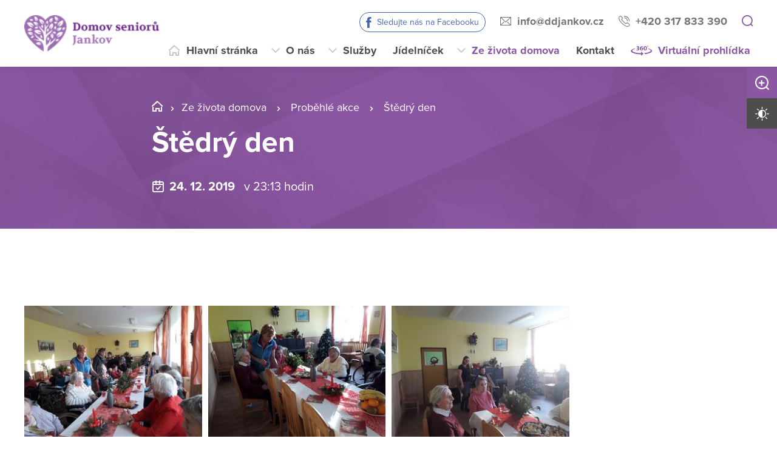

--- FILE ---
content_type: text/html; charset=utf-8
request_url: https://www.ddjankov.cz/ze-zivota-domova/probehle-akce/stedry-den
body_size: 15162
content:
<!DOCTYPE html>
<html  class='no-js' lang="cs">
<head id="head"><title>
	Domov seniorů  Jankov,
poskytovatel soci&#225;ln&#237;ch služeb
</title><meta name="description" content="Posláním Domova seniorů Jankov je poskytovat sociální a zdravotní služby a umožnit aktivní život seniorům a osobám s postižením." /> 
<meta charset="UTF-8" /> 
<meta name="keywords" content="domov seniorů Jankov, Jankov, poskytovatel sociálních a zdravotních služeb, domov pro osoby se zdravotním postižením, odlehčovací služba, pečovatelská služba, základní sociální poradenství, ošetřovatelská péče, " /> 
<meta name="viewport" content="width=device-width, initial-scale=1.0, minimum-scale=1.0">
<meta http-equiv="X-UA-Compatible" content="IE=edge">
<base href="/">

<!-- Google Tag Manager -->
<script>(function(w,d,s,l,i){w[l]=w[l]||[];w[l].push({'gtm.start':
new Date().getTime(),event:'gtm.js'});var f=d.getElementsByTagName(s)[0],
j=d.createElement(s),dl=l!='dataLayer'?'&l='+l:'';j.async=true;j.src=
'https://www.googletagmanager.com/gtm.js?id='+i+dl;f.parentNode.insertBefore(j,f);
})(window,document,'script','dataLayer','GTM-NR496ZZ');</script>
<!-- End Google Tag Manager --> 
<link href="/DV2-79/media/content/favicon.ico" type="image/x-icon" rel="shortcut icon"/>
<link href="/DV2-79/media/content/favicon.ico" type="image/x-icon" rel="icon"/>
<script>app=function(){var n=[],t=function(n){for(var t=0;t<n.length;t++)n[t].call(this)};return{ready:function(t){n.push(t)},fireReady:function(){t(n)}}}();document.getElementsByTagName("html")[0].setAttribute("class",document.getElementsByTagName("html")[0].getAttribute("class").replace("no-js","js"));var webp=new Image;webp.onerror=function(){document.getElementsByTagName("html")[0].classList.add("no-webp")};webp.onload=function(){document.getElementsByTagName("html")[0].classList.add("webp")};webp.src="[data-uri]"</script><!-- Google Tag Manager -->
<script>(function(w,d,s,l,i){w[l]=w[l]||[];w[l].push({'gtm.start':
new Date().getTime(),event:'gtm.js'});var f=d.getElementsByTagName(s)[0],
j=d.createElement(s),dl=l!='dataLayer'?'&l='+l:'';j.async=true;j.src=
'https://www.googletagmanager.com/gtm.js?id='+i+dl;f.parentNode.insertBefore(j,f);
})(window,document,'script','dataLayer','GTM-NLXVJ73D');</script>
<!-- End Google Tag Manager --><link href="/DPSMain/media/system/css/bootstrap.css" rel="stylesheet" type="text/css"/>
<link href="/DPSMain/media/system/css/slick.css" rel="stylesheet" type="text/css"/>
<link href="/DPSMain/media/system/css/jquery.fancybox.css" rel="stylesheet" type="text/css"/>
<link href="/DPSMain/media/system/css/style.css" rel="stylesheet" type="text/css"/>
<link href="/DPSMain/media/system/css/theme.min.css" rel="stylesheet" type="text/css"/>
<link href="https://domovy-css.virtualvisit.cz/DV2-79/theme.min.css" rel="stylesheet" type="text/css"/>
<link href="/DPSMain/media/system/css/contrast/contrast.min.css" rel="stylesheet" type="text/css"/>
<link rel="preload" href="/DPSMain/media/system/app/fonts/icomoon.woff2?mwwiy3" as="font" crossorigin="anonymous">  
<link rel="stylesheet" href="https://use.typekit.net/ppb8zwi.css"><meta property="og:title" content="Štědrý den">
<meta property="og:description" content="Posláním Domova seniorů Jankov je poskytovat sociální a zdravotní služby a umožnit aktivní život seniorům a osobám s postižením.">
<meta property="og:image" content="https://www.ddjankov.cz/getattachment/840a3048-5022-4465-8000-1a3bc3841cce/Stedry-den.aspx?width=600">
<meta property="og:image:width" content="600">
<meta property="og:image:height" content="600">
<meta property="og:url" content="https://ddjankov.cz/ze-zivota-domova/probehle-akce/stedry-den">
<meta property="og:type" content="article">
</head>
<body class="LTR Chrome CSCZ ContentBody"  id="normal">
     <!-- Google Tag Manager (noscript) -->
<noscript><iframe src="https://www.googletagmanager.com/ns.html?id=GTM-NR496ZZ"
height="0" width="0" style="display:none;visibility:hidden"></iframe></noscript>
<!-- End Google Tag Manager (noscript) -->
    <form method="post" action="/ze-zivota-domova/probehle-akce/stedry-den" id="form">
<div class="aspNetHidden">
<input type="hidden" name="__CMSCsrfToken" id="__CMSCsrfToken" value="pdBaBgCQZvK9kWmQCwBGUp8lRDuTAiOR3LwnTSXfxnVr6w/dJEAHj55A/EU53y0mxH428rhabfmO07ZI8+7pOnjJSNH9dlkBG6O76HR0P20=" />
<input type="hidden" name="__EVENTTARGET" id="__EVENTTARGET" value="" />
<input type="hidden" name="__EVENTARGUMENT" id="__EVENTARGUMENT" value="" />

</div>

<script type="text/javascript">
//<![CDATA[
var theForm = document.forms['form'];
if (!theForm) {
    theForm = document.form;
}
function __doPostBack(eventTarget, eventArgument) {
    if (!theForm.onsubmit || (theForm.onsubmit() != false)) {
        theForm.__EVENTTARGET.value = eventTarget;
        theForm.__EVENTARGUMENT.value = eventArgument;
        theForm.submit();
    }
}
//]]>
</script>




<input type="hidden" name="lng" id="lng" value="cs-CZ" />
<script type="text/javascript">
	//<![CDATA[

function PM_Postback(param) { if (window.top.HideScreenLockWarningAndSync) { window.top.HideScreenLockWarningAndSync(1080); } if(window.CMSContentManager) { CMSContentManager.allowSubmit = true; }; __doPostBack('m$am',param); }
function PM_Callback(param, callback, ctx) { if (window.top.HideScreenLockWarningAndSync) { window.top.HideScreenLockWarningAndSync(1080); }if (window.CMSContentManager) { CMSContentManager.storeContentChangedStatus(); };WebForm_DoCallback('m$am',param,callback,ctx,null,true); }
//]]>
</script>


<script type="text/javascript">
	//<![CDATA[

var CMS = CMS || {};
CMS.Application = {
  "language": "cs",
  "imagesUrl": "/CMSPages/GetResource.ashx?image=%5bImages.zip%5d%2f",
  "isDebuggingEnabled": false,
  "applicationUrl": "/",
  "isDialog": false,
  "isRTL": "false"
};

//]]>
</script>
<div class="aspNetHidden">

	<input type="hidden" name="__VIEWSTATEGENERATOR" id="__VIEWSTATEGENERATOR" value="A5343185" />
	<input type="hidden" name="__SCROLLPOSITIONX" id="__SCROLLPOSITIONX" value="0" />
	<input type="hidden" name="__SCROLLPOSITIONY" id="__SCROLLPOSITIONY" value="0" />
</div>
    
    <div id="ctxM">

</div>
    
<!-- Google Tag Manager (noscript) -->
<noscript><iframe src="https://www.googletagmanager.com/ns.html?id=GTM-59J3XX9"
height="0" width="0" style="display:none;visibility:hidden"></iframe></noscript>
<!-- End Google Tag Manager (noscript) -->




  
  <div class="search-overlay">
    <a class="search-close">
      <div class="search-close-inner">
        <span class="esc">esc</span>
      </div>  
    </a>
    <div class="search-overlay-inner">
      <div class="search-overlay-content">
        <div class="header-search-box search-panel ">
          <div class="header-search-box-inner">
              <div class="header-search-box-inner-input search-panel-box">
                  <input name="DPSsearchImput" type="text" class="search-panel-input" placeholder="Zadejte prosím, co hledáte">
              </div>
              <div class="header-search-box-inner-btn">
                  <a class="search-panel-btn" href="/vyhledavani">Vyhledat</a>
              </div>
          </div>
        </div>
        <div class="header-search-helper">
          <div class="header-search-helper-title">
            Lidé často hledají
          </div>
          <ul>
	<li><a href="/dokumenty">Dokumenty</a></li>
	<li><a href="/kontakt">Kontakt</a></li>
	<li><a href="/sluzby">Služby</a></li>
	<li><a href="/sluzby/jak-pozadat-o-sluzbu">Jak požádat o službu</a></li>
</ul>

        </div>
      </div>
    </div>  
  </div>
  
<div class="header-spacer  spacer-big"></div>
<header class='header-big'>
  <div class="pux-container">
    <div class="header">
        <div class="header-logo ">
          
          <a href="/" aria-label="Přejít na domovskou stránku">
            <span>Domov seniorů Jankov, poskytovatel sociálních služeb</span>
            <img src="/getattachment/65f92412-b760-4166-b285-1065839d2620/DPS.aspx" title="Domov seniorů Jankov, poskytovatel sociálních služeb" alt="Domov seniorů Jankov, poskytovatel sociálních služeb" style="height:60px;">
            
          </a>
          
          
        </div>
        <div class="header-right">
          <div class="header-right-menu">
            
              <div class="header-top">
                <div class="header-top-logo">
                  <a href="/">
                    <span>Domov seniorů Jankov, poskytovatel sociálních služeb</span>
                    <img src="/getattachment/65f92412-b760-4166-b285-1065839d2620/DPS.aspx" alt="Domov seniorů Jankov, poskytovatel sociálních služeb">
                    
                  </a>
                </div>
                <div class="header-top-inner">
                  
                    <div class="header-top-item item-facebook">
                      <a class="header-facebook" tabindex="0" href="https://www.facebook.com/profile.php?id=100063777331719" target='_blank'>Sledujte nás na Facebooku</a>
                    </div>
                  
                    <div class="header-top-item">
                      <a class="header-email" tabindex="0" href="mailto:info%at%ddjankov.cz">info%at%ddjankov.cz</a>
                      
                    </div>
                  
                    <div class="header-top-item">
                      <a class="header-phone" tabindex="0" href="tel:+420 317 833 390">+420 317 833 390</a>
                      
                    </div>
                    
                    <div class="header-top-item">
                      <a tabindex="0" class="open-search" title="Vyhledávání"></a>
                    </div>
                  
                </div>
              </div>
            
            <div class="header-menu" role="navigation">

	<ul id="menuElem">
		<li class="menu-home">
			<a href="/">Hlavn&#237; str&#225;nka</a>
		</li>
		<li class="menu-about">
			<a href="/o-nas/kdo-jsme">O n&#225;s</a>
			<ul>
				<li>
					<a href="/o-nas/kdo-jsme">Kdo jsme</a>
				</li>
				<li>
					<a href="/o-nas/areal-zarizeni">Are&#225;l zař&#237;zen&#237;</a>
				</li>
				<li>
					<a href="/o-nas/dokumenty">Dokumenty</a>
				</li>
				<li>
					<a href="/o-nas/projekty">Projekty</a>
				</li>
				<li>
					<a href="/o-nas/dobrovolnictvi">Dobrovolnictv&#237;</a>
				</li>
				<li>
					<a href="/o-nas/pracovni-prilezitosti">Pracovn&#237; př&#237;ležitosti</a>
				</li>
				<li>
					<a href="/o-nas/vyberova-rizeni">V&#253;běrov&#225; ř&#237;zen&#237;</a>
				</li>

			</ul>
		</li>
		<li class="menu-services">
			<span>Služby</span>
			<ul>
				<li>
					<a href="/sluzby/jak-pozadat-o-sluzbu">Jak pož&#225;dat o službu</a>
				</li>
				<li>
					<a href="/sluzby/domov-se-zvlastnim-rezimem">Domov se zvl&#225;štn&#237;m režimem</a>
				</li>
				<li>
					<a href="/sluzby/odlehcovaci-sluzba">Odlehčovac&#237; služba</a>
					<ul>
						<li>
							<a href="/sluzby/odlehcovaci-sluzba/kapacita-odlehcovaci-sluzby">Kapacita odlehčovac&#237; služby</a>
						</li>

					</ul>
				</li>
				<li>
					<a href="/sluzby/pecovatelska-sluzba">Pečovatelsk&#225; služba</a>
				</li>
				<li>
					<a href="/sluzby/zakladni-socialni-poradenstvi-a-pujcovna">Z&#225;kladn&#237; soci&#225;ln&#237; poradenstv&#237; a půjčovna</a>
				</li>
				<li>
					<a href="/sluzby/osetrovatelska-pece">Ošetřovatelsk&#225; p&#233;če</a>
				</li>
				<li>
					<a href="/sluzby/cenik-sluzeb">Cen&#237;k služeb</a>
				</li>

			</ul>
		</li>
		<li>
			<a href="/jidelnicek">J&#237;deln&#237;ček</a>
		</li>
		<li class="Highlighted menu-life">
			<a href="/ze-zivota-domova/pripravovane-akce">Ze života domova</a>
			<ul>
				<li>
					<a href="/ze-zivota-domova/pripravovane-akce">Pl&#225;novan&#233; akce</a>
				</li>
				<li class="Highlighted">
					<a href="/ze-zivota-domova/probehle-akce">Proběhl&#233; akce</a>
				</li>
				<li>
					<a href="/ze-zivota-domova/dulezite-oznameni">Důležit&#225; ozn&#225;men&#237;</a>
				</li>

			</ul>
		</li>
		<li class="menu-contact">
			<a href="/kontakt">Kontakt</a>
		</li>
		<li class="menu-360 map-hide">
			<a onclick="window.open(&#39;https://www.domovyonline.cz/www/prohlidky/DS_Jankov/&#39;, &#39;_blank&#39;); return false;" href="/virtualni-prohlidka">Virtu&#225;ln&#237; prohl&#237;dka</a>
		</li>

	</ul>


</div> 
</div>
 <div class="header-hamburger">
 <div class="facebook-placeholder"></div>
<a tabindex="0" class="open-search"></a>
 <a class="open-menu">
  <span></span>
    </a>
          </div>
      </div>
    </div>
  </div>
</header>   
<div class="option-box">
  <div class="option-box-size">
   <a  class="option-box-item size-plus" tabindex="0">
     <span>Zvětšit písmo</span>
   </a>
    <a  class="option-box-item size-minus" tabindex="0">
     <span>Zmenšit písmo</span>
   </a>
  </div>
  <div class="option-box-contrast">
   <a class="option-box-item contrast-item" tabindex="0">
      <span class="contrast-text-normal">Vysoký kontrast</span>
      <span class="contrast-text-hight">Výchozí kontrast</span>
    </a>
  </div>
</div>
<div class="header-helper"></div>
<main role="main" id="top">
	


<!-- Google Tag Manager (noscript) -->
<noscript><iframe src="https://www.googletagmanager.com/ns.html?id=GTM-NLXVJ73D"
height="0" width="0" style="display:none;visibility:hidden"></iframe></noscript>
<!-- End Google Tag Manager (noscript) -->

<div class="event-detail">
  


<div class="bgc-gradient">
  <div class="header-intro">
    <div class="bgr-image" data-lazy-type="div" data-img="/DV2-79/media/static-files/840a3048-5022-4465-8000-1a3bc3841cce@w1920.jpg" data-webp="/DV2-79/media/static-files/840a3048-5022-4465-8000-1a3bc3841cce@w1920.webp"></div>
      <div class="pux-container">
        <div class="header-intro-container header-detail-width">   
          <div class="header-intro-bread">
            

<div class="breadcrumbs">
  <a href="/" class="home">STC_13_DS Jankov</a><span class="breadcrumbs-separator"></span><a href="/ze-zivota-domova/pripravovane-akce" class="menu-life">Ze života domova</a> <span class="breadcrumbs-separator"></span> <a href="/ze-zivota-domova/probehle-akce" class="CMSBreadCrumbsLink">Proběhl&#233; akce</a> <span class="breadcrumbs-separator"></span> <span  class="CMSBreadCrumbsCurrentItem">Štědr&#253; den</span>

</div>  
          </div>
          <div class="header-intro-title">
            <h1>Štědrý den</h1>
          </div>
          <div class="header-intro-subtitle header-event-title">
            <div class="header-intro-subtitle-iiner">
            <div class="event-date">
            24. 12. 2019&nbsp; 
              
                <span> v 23:13 hodin</span>&nbsp; 
              
            </div>
            
          </div>
          </div>
        </div>
      </div>
  </div>
</div>
<div class="pux-container">
  
  <div class="text-container biger-text">
    <div class="perex pb-20">
      
    </div>  
    
  </div>
  <div class="text-right">
    <iframe src="https://www.facebook.com/plugins/share_button.php?href=https://ddjankov.cz/ze-zivota-domova/probehle-akce/stedry-den&layout=button&size=large&width=73&height=28&appId" width="73" height="28" style="border:none;overflow:hidden" scrolling="no" frameborder="0" allowTransparency="true" allow="encrypted-media"></iframe>
  </div>
  

</div>  
 
<div class="pux-container">
  <div class="gallery-masonry event-detail-gallery">
  <div class="gallery-box grid-sizer"></div>
    
<div class="gallery-box">
  <a data-caption="" href="/getattachment/Ze-zivota-domova/Probehle-akce/Stedry-den/files-7d-7d9e2879-2872-4ac1-bf3f-482347176bc9.jpg.aspx" data-fancybox="images-41768" class="gallery-item no-ico">
    <img style="width:100%;" class="gallery-image masonry-img w100" data-lazy-type="img" data-img="/DV2-79/media/static-files/7d9e2879-2872-4ac1-bf3f-482347176bc9@w600.jpg" data-webp="/DV2-79/media/static-files/7d9e2879-2872-4ac1-bf3f-482347176bc9@w600.webp" alt="">
  </a>
</div><div class="gallery-box">
  <a data-caption="" href="/getattachment/Ze-zivota-domova/Probehle-akce/Stedry-den/files-e4-e4b89350-d04b-4b02-94f4-6af02c65682f.jpg.aspx" data-fancybox="images-41768" class="gallery-item no-ico">
    <img style="width:100%;" class="gallery-image masonry-img w100" data-lazy-type="img" data-img="/DV2-79/media/static-files/e4b89350-d04b-4b02-94f4-6af02c65682f@w600.jpg" data-webp="/DV2-79/media/static-files/e4b89350-d04b-4b02-94f4-6af02c65682f@w600.webp" alt="">
  </a>
</div><div class="gallery-box">
  <a data-caption="" href="/getattachment/Ze-zivota-domova/Probehle-akce/Stedry-den/files-f9-f913f32f-e716-4970-864a-82fffe9a093e.jpg.aspx" data-fancybox="images-41768" class="gallery-item no-ico">
    <img style="width:100%;" class="gallery-image masonry-img w100" data-lazy-type="img" data-img="/DV2-79/media/static-files/f913f32f-e716-4970-864a-82fffe9a093e@w600.jpg" data-webp="/DV2-79/media/static-files/f913f32f-e716-4970-864a-82fffe9a093e@w600.webp" alt="">
  </a>
</div>

<div class="Pager">
    
</div>


  </div>  
</div>  
<div class="pux-container">
  <div class="text-container">
    
  </div>
</div> 

  <div class="widget-container bgc-gray mt-50">
 <div class="pux-container">
<h2 class="text-center">Více akcí</h2>
<div class="event-page">

<div class="event-box event-big-single ">
  <a href="/ze-zivota-domova/probehle-akce/automobil-pro-terenni-pecovatelskou-sluzbu-ds-1" class="event-item">
    <div class="event-item-image">
      
        <div class="event-item-image-bgc " data-lazy-type="div" data-img="/DV2-79/media/static-files/21ed625d-662f-48b3-b617-70e08f63c84a@w400.jpg" data-webp="/DV2-79/media/static-files/21ed625d-662f-48b3-b617-70e08f63c84a@w400.webp"></div>
      
        
      
      
    </div>
    <div class="event-item-content">
      <div class="event-item-content-date">
        17. 10. <span class='date-year'> 2022</span>
        &nbsp;
        <span class='event-item-time'>od 9:38</span>
      </div>
      <h3>Automobil pro terenní pečovatelskou službu DS Jankov</h3>
      
      <div class="event-item-content-link">
        <span class="link link-arrow">Více o této akci</span>
      </div>  
      
    </div>  
  </a>  
</div>  <div class="event-box event-big-single ">
  <a href="/ze-zivota-domova/probehle-akce/canisterapie-edik-1-1" class="event-item">
    <div class="event-item-image">
      
        <div class="event-item-image-bgc " data-lazy-type="div" data-img="/DV2-79/media/static-files/265cbd51-9547-4c89-b32f-3e647d2b8241@w400.jpg" data-webp="/DV2-79/media/static-files/265cbd51-9547-4c89-b32f-3e647d2b8241@w400.webp"></div>
      
        
      
      
    </div>
    <div class="event-item-content">
      <div class="event-item-content-date">
        26. 02. <span class='date-year'> 2024</span>
        &nbsp;
        <span class='event-item-time'>od 9:07</span>
      </div>
      <h3>Canisterapie Edík</h3>
      
      <div class="event-item-content-link">
        <span class="link link-arrow">Více o této akci</span>
      </div>  
      
    </div>  
  </a>  
</div>  <div class="event-box event-big-single ">
  <a href="/ze-zivota-domova/probehle-akce/den-matek" class="event-item">
    <div class="event-item-image">
      
        <div class="event-item-image-bgc " data-lazy-type="div" data-img="/DV2-79/media/static-files/233372c9-5836-449e-997b-d13ea9915ff8@w400.jpeg" data-webp="/DV2-79/media/static-files/233372c9-5836-449e-997b-d13ea9915ff8@w400.webp"></div>
      
        
      
      
    </div>
    <div class="event-item-content">
      <div class="event-item-content-date">
        14. 05. <span class='date-year'> 2024</span>
        &nbsp;
        <span class='event-item-time'>od 6:56</span>
      </div>
      <h3>Den matek</h3>
      
      <div class="event-item-content-link">
        <span class="link link-arrow">Více o této akci</span>
      </div>  
      
    </div>  
  </a>  
</div>  
</div>
<div class="pt-40 text-center">
<a class="btn btn-primary" href="/ze-zivota-domova/probehle-akce">Další proběhlé akce</a>
</div>
</div>
</div>
</div>
    <a href="#top" class="back-to-top"><span>top</span></a>
</main>

<footer>
  
<div class="pux-container">
  <div class="footer-top  ">
    <div class="footer-top-item">
      <div class="footer-address">
        
        <div class="footer-address-inner">
          <strong>Domov&nbsp;seniorů &nbsp;Jankov,<br />
poskytovatel sociálních služeb</strong><br />
Školní 161, 257 03 Jankov
        </div>
          
      </div>
      <div class="footer-contact">
        <div class="footer-contact-item">
          <a href="https://goo.gl/maps/PSSjfYq1jvd9xQk86" target="_blank" class="footer-map-link">Ukázat na mapě</a>
          
            <a href="tel:+420 317 833 390" class="insert-phone">+420 317 833 390</a>
           
          
            <a href="mailto:info%40ddjankov.cz" class="insert-mail">info&#064;ddjankov.cz</a>
           
           
           
        </div>
          
          <div class="footer-contact-item">
            <div class="footer-map">
              <a href="https://goo.gl/maps/PSSjfYq1jvd9xQk86" target="_blank" aria-label="Ukázat polohu Domova seniorů na mapě"><img data-lazy-type="img" data-img="/DV2-79/media/static-files/fc22c7d5-162d-43f2-900f-199081881f80@w200.png" data-webp="/DV2-79/media/static-files/fc22c7d5-162d-43f2-900f-199081881f80@w200.webp" alt=""/></a>
            </div>
          </div>
         
      </div>  
    </div>
       
    <div class="footer-top-item">
      <div class="footer-links">
         
          <div class="footer-links-title">Odkazy</div>
         
          
          <a href="/mapa-webu"  target='_blank'>Mapa webu</a>
        
          
          <br><a href="/gdpr"  target='_blank'>GDPR</a>
         
          
          <br><a href="/prohlaseni-o-pristupnosti"  target='_blank'>Prohlášení o přístupnosti</a>
         
          
          <br><a href="http://cross.domovyonline.client.puxdesign.cz/"   target='_blank'>Rozcestník sociálních služeb</a>
         
         
         
         
      </div>
      <div class="footer-links">
         
          <div class="footer-links-title">Další odkazy</div>
         
          
          <a href="https://www.domovysck.cz/"  target='_blank'>Rozcestník PO Středočeského kraje (oblast sociální)</a>
        
        
        
      </div>
      <div class="footer-social">
        
      </div>
    </div>
    <div class="footer-top-item">
      <div class="footer-logos ">
        
          <div class="footer-logo-item">
              
            <a href="https://www.kr-stredocesky.cz/web/socialni-oblast/prehled-sluzeb-v-kraji" target="_blank" class="footer-logo" aria-label="Středočeský kraj">
              <img  data-lazy-type="img" data-img="/DV2-79/media/static-files/5ac4f59f-4644-4f0f-b0be-582d55a77caf@w300.png" data-webp="/DV2-79/media/static-files/5ac4f59f-4644-4f0f-b0be-582d55a77caf@w300.webp" alt="Středočeský kraj"/>
            </a>
            <a href="" target="_blank" class="footer-logo-link ">
              
            </a>
          </div>
        
        
       </div> 
    </div>
  </div>
</div>
<div class="copyright">
  <div class="pux-container">
    <div class="footer-bottom row">
      <div class="col-12 col-lg-6">
        © 2026 Copyright Domovy online. Všechna práva vyhrazena.
      </div>
      <div class="col-12 col-lg-6">
        V rámci projektu&nbsp;<a href="https://www.domovyonline.cz/webove-stranky" target="_blank" aria-label="domovaonline.cz"><font color="#696969">Domovy online</font></a>&nbsp;vytvořil&nbsp;<a href="http://www.virtualvisit.cz/" target="_blank" aria-label="virtualvisit.cz"><img alt="" src="/DPSMain/media/system/img/Virtual-Visit-Logo-Positive.png"></a> &nbsp; ve spolupráci s&nbsp;<a href="https://www.puxdesign.cz/" target="_blank"><font color="#696969">PUXdesign.cz</font></a>
          
      </div>
    </div>
  </div>
</div>

  
</footer>





<script src="/DPSMain/media/system/js/jquery.min.js"></script>
<script src="/DPSMain/media/system/js/intersection-observer.js"></script>
<script src="/DPSMain/media/system/js/pux-lazyload.js"></script>
<script src="/DPSMain/media/system/js/popper.js"></script>
<script src="/DPSMain/media/system/js/bootstrap.js"></script>
<script src="/DPSMain/media/system/js/jquery.fancybox.js"></script>
<script src="/DPSMain/media/system/js/jquery.selectric.js"></script>
<script src="/DPSMain/media/system/js/slick.js"></script>
<script src="/DPSMain/media/system/js/pux-ajax.js"></script>
<script src="/DPSMain/media/system/js/pux-components-infiniterepeater.js"></script>
<script src="/DPSMain/media/system/js/pux-device.js"></script>
<script src="/DPSMain/media/system/js/pux-helpers-cookie.js"></script>
<script src="/DPSMain/media/system/js/pux-helpers-change-url.js"></script>
<script src="/DPSMain/media/system/js/pux-helpers-url.js"></script>
<script src="/DPSMain/media/system/js/pux-helpers-string.js"></script>
<script src="/DPSMain/media/system/js/pux-video.js"></script>
<script src="/DPSMain/media/system/js/pux-slider.js"></script>
<script src="/DPSMain/media/system/js/pux-map-v2.js"></script>
<script src="/DPSMain/media/system/js/pux-modal.js"></script>
<script src="/DPSMain/media/system/js/masonry.pkgd.min.js"></script>
<script src="/DPSMain/media/system/js/jquery.validate.js"></script>
<script src="/DPSMain/media/system/js/pux-validation.js"></script>
<script src="/DPSMain/media/system/js/moment-with-locales.js"></script>
<script src="/DPSMain/media/system/js/bootstrap-material-datetimepicker.js"></script>
<script src="/DPSMain/media/system/js/DPS-plugins.js"></script>
<script src="/DPSMain/media/system/js/DPS-design.js"></script>
<script src="/DPSMain/media/system/js/DPS-ui.js"></script>
<script src="/DPSMain/media/system/js/DPS-filter.js"></script>
<script src="/DPSMain/media/system/js/DPS-main.js"></script>
<script>
window.embeddedChatbotConfig =

{ chatbotId: "K0ZTHJ6IUWDvOyXhNbzws", domain: "chat.virtualvisit.cz" }
</script>
<script
src="https://chat.virtualvisit.cz/embed.min.js"
chatbotId="K0ZTHJ6IUWDvOyXhNbzws"
domain="chat.virtualvisit.cz"
defer>
</script>

    <script src="/Env/env-78F70AD19A2C3445E4D2B818908C480D.js" type="text/javascript"></script><script type="text/javascript">
//<![CDATA[
Sys.WebForms.PageRequestManager._initialize('manScript', 'form', ['tctxM',''], [], [], 90, '');
//]]>
</script>

    

<script type="text/javascript">
//<![CDATA[

var callBackFrameUrl='/WebResource.axd?d=beToSAE3vdsL1QUQUxjWdWvDQTtChMugLU-pamb5Ethu08oHoD1K3QuusQjc-AZzES_eCZujYdx3iqqfPqNH0g2&t=638246409643328042';
WebForm_InitCallback();//]]>
</script>
<script>
app.fireReady();
</script>
<script type="text/javascript">
//<![CDATA[

theForm.oldSubmit = theForm.submit;
theForm.submit = WebForm_SaveScrollPositionSubmit;

theForm.oldOnSubmit = theForm.onsubmit;
theForm.onsubmit = WebForm_SaveScrollPositionOnSubmit;
//]]>
</script>
  <input type="hidden" name="__VIEWSTATE" id="__VIEWSTATE" value="QSmLaUfXHAIkN0UmYY9vhwihSgu25QhfGaIh/KQyyBO+rskvbkYx2Z30HDybj5b/tgz4uorpuUeYvOnCaPtiFU9dfZaDCFYSMbEEw0IhelubzO0I1+A3aOMYcucOYMWhGAWourkr8JgLap2o1UgoU0WW6ks0z2kv/baOg7XA8nJdl3d2sBh/[base64]/CCsMPflvFWxi3mvcE6Cy4gr7NGC7oOI8l1hVjEjCDIF+4j+QEJQDRFmoMKrQXgvs/a3+wU6GIwC19tUgpIm10cuvyk5MH4V2gzjdTWHD8osv0YkD839Yp6XFo8NpvWW5oRIo+SwsRABGeFocFXLOPnbsR8yMrv1mcWd6qmgpuAVpXaioWLK0W3gjlo3EXnOW0091X+Rzfok/dnP52UlAJVUJLh0M6M+Xj9NLTUym2aU5/KmkQnT/ARxFwkcCNy5l4fBAFdeaTzG0W0/FlmUBKyqEhSAXKJipZW2DeqwHryTxhNQA/[base64]/b9gOjmWR9EjfAczOiIGQCHYtYuvOL24n8zRg5XqFgzvfTKEoVwvFTzoTMZP2kl9wk+Cdz1Wos74sFp/alxTOzZkwQhK4vxjdytk1qRQCxOdq8MBk167AuqX9ndllyTcOWkEJbnA966KC5K/ZCriDoOTAsP0exQv8ShKO4t41BvcA7a4Qh2xpoEbf4CSWMLQhxQZNATn80sHl9v5lSW2mSG1lgGs/WHzbsaG3kE0J4/j6Mo5kfGSAM/LkAAsHWFWUfKHE6dE6MGW0p74pWhGwHDDn/9KSCUtaq4cheDa687z56QsX0YEjbPn+IgVzBgkNetehH+MKeln44m6zNYIhSzw0jwbkJ8uLRVNzoE2u5FPL34iW4TwBCP4jkTkzLcSM5W4OLwI+9FylbblsNwQih5CWMZFfNi/ZX740g86jUjx6AkLAONdJ1Tl8zNxLal/Ya/Q/ic+3L+EoacIOJd8r9IzvFjTWQwKwzn4jRZz9kd7BubgdaaQMpAt+UZLW7BGBF9AphNuZjMd0bVqb3p2URHJbGF/P0j+vB79s4ABcxPrBDIzCOwnYbcb9Vx9raZObltZtRhO2F04/6AamdEDEb3gGgRErpk1zSftSG5LyBbTv9tVht1bjIMb0vWsKZZU7Ql2G4+8lL6pc9ntY1IEILkU5YZRExWt6sPRz7Ms6K56miXCOVfoDsWpIwtxV8uXo8aMiiiN9vQw9qmVMSA39HLGBl4ZG+Jeaz7X5wA2flC5E1V5tQ4Q1AVCANDzHL2z/5IkROo5sgvaLU8RqQIfuNATdmn2htflpzEKZrNtiCW4O38QhJR7uU/uIl9uSg9875RyIIfY47PmEG0zcHt0CiZ9Aq9qRiU+RbOOPX/e/UIue6ZY28h5RaDbkWfTVLXxJ/G14joqu90XQpgcErlBbiSt8HHDgJieWmpD3WhAKUVqABIP610QDBVIUVZY0OEoQneD61vshq+Z61sCYc6Yacb36OEzT5j9OOjWKCVeEemV02BoF0BcuBcivVQh1ugXRej0rG5yNPWpLl9C6IUsTk+ySREm/VWbKKc/3HhQL3iZlFn3cOyhRcvSnII4xMF4vgKiuGd1wYyVTOfYQ83FnViYIFbLb+nlsFoj5Dl/L77erDYuXorSv+oaTnH48mCz8CWYTFBZnGReinmlJmefSvaUa7gP7c83AO/H9bApY8o7VOT6IHWVdgYu0qiRh9GBnFdDKof8voik1QN1z4HtPXa3P1umSalEDHIJx2iZSpHEwdIcLwT1oy2JC+6i55MbevddX9RpdCZG/xESQpjhw5roYkSid/kdJBg6Gkgr+BsMWyETjGXXBSN/zjQeb9S3XxPqfg/2IB+iDfyhKeqwwmkKOj+TDtCfM6ilp51dYYz4WtODKycQfmo6XHphENUpHupG8B6sDKw9iJd37HCqenQbQLoCG+W0DQZa7n+FutDNGKPenT0EGeUheKS0rlud1A8KYSmh50W2Mm15ea8CKW5v4k9ri37ha/ww8xEJizy2ZlQb+XUpUSBePYKJj3zuxpyuhMBZY0E3PTYBEM8cC6hTmRwL38bFhmBZ+WmAj8VYm3MpGfaLqEncHECvVRP8PgzRKPDY9/d6j/6YxmB6FeMjlsvHKvTHMcf+G0AGRtn5aFAtGEsLCg/ZRzX+L1DYwUipJ6u2SpMN1BcJPp52BHlAJAP4qZePT33vpsH53Yv5ZPa2Nn4ZMTZewXSgQhKkK//8TcmYdLZio2m3rq7WZe8iao/vss3gKAuD+gpL2KKNRM523gSgvfyQAP1fFhiSYE+obBANqa6weaRLDMbz8FYeFDX6QWQSOF6ebWUckchftNN86+idNK0yNINL3E/Dt5emBbLkmcaV4zgegKmaYV6Ysj3BIrYly1JieksRhFEclrqGcTXNteJT+rDysbceVHuwgc4FL8IXYYHGuf+iPxV/l1ZZxDO0+YHtzk172tvAOz5MkGg+RajV0yKVjnWRJR1hpn1a7hyGdvfTVNjUIkgXWDwzb5wCobQnvA0sva/ZSNZTwvVUSh69j95QbToTvsPkyFyEw51RN2EaIHBtVC5Ok7hPVWrOUJAryJ8/tk7yTW+f0QGeK3gzlxwKzCCSzoDMfAx83hFzbukFhGbVPydmpkvAbsSwip2bOyEJ5qt/eNRUQoD+P5tu8B49Sa/8CrpT3e9FHLYfRLGXa3jakT+B72MKYUqWMdVOjswVDD3bbFUUKJ2OBHDi2yxDFO1RM6r4JP53GqJZ17DT0riBfXNfSo9xNOcQJtSrM71S0VjSWHrEz+qylSnz5UK29VOUU7RIspSm1bzblClwn8cPc4+nnL6iKNkBCSFAroW0/ZyGWNFaO0tCjN268/db3TJ/ouZ7RNxwvbiZSf9DL+xV22M6qVR0yxIN0TAZcirujVk/WPWdjMevQc6UABhuuECzkPwQegjb/rPzEASZxDsN2mRQniYDXY7lfVu+qZlAw8czkp3SF+TuCRVhcf40qutAMfOTuGRSkfFjro55XU0gVhjhheET9b2ZHVLYmlfP5C5Yx29GxwhxSsKTolBlGN6L/eHdLmpFmWLNLM53sId7ijeQ2vPp8xFCKJ0TTU+9GeBMki/3ZUDgmwdOlyg0c+KZxm8PuBll2xjSOCytFEg2wo2jme49r778qD81MWep64rUR+n4ZzH9wSlYXINBAgmSsshJJZVQfh1p0jXGMutJF69V+J1kH/1dwaBoWuRPRvtFqPJ5CnuKfktQE2fIKIgUgoUdg8+YDW664mlQ9AWNww3AXpCc77tlrG1JVtBgf1/7Lx+S4hSwTrvs4n2hSad1BTyVouV1Ai0k8lG5Eem0xXQIAiAmiNVBcGhMHaXYXR1BWJ6tiX2rvQIf6X4xn1bQqf2X7Li4koGUkNpU1MeMfXWZFzeYjJNjrgCNIcsRMa6ZIOrWA/Rn0HX/toR0UeGjMWSDOYDvVbKY+EOClw38S9QYunnMzF2yi/0PknGpwHPVvPXOCGMZPjonW1lM9VpIfnSKjsDuwNvoB1EjsnoRIhOPyzUrQj+7UGiPqZX62zVwEpkTasuMeqb3y3IRHkaul3mGV3qFb969cIraOVqC2HLIJ/sI6iLBKk1VtJtYBl5oMxKHVC+HhTnUfRIkiwKFNw+31Gi262mhWL4QERw0snybGeVHA9ZZGsI5W/WWtzFYW8netl7VPInU08NBpP0xY55Rn3vrqkv+PWUA8UpM8HyKlJw0U8ySejK4drxMJtZwGFYHV2mOUi8GMFxDmHY8y2kvyqQ4tG8yrDmgviGufH8q4Pf5q3yIp5bizk1n4QWpAQ9Jb1v7zAHrTdSxV5BJuPlJ2ColVeGZEqzbi6WkBLBrTHu+U/mOI28pwFpqmUCbuskR0aW6n0ireRL8s8TYrHygEscp7ePELAH8uL5eqxmZELMxv3789mplwynIwoQsfdqYZJvbMQtzzVU7RbtUiEKFO3kWN/sp37KeXcT8UC6YnmRALTZteEBrDj5DYTssmSDw6eUkCOKKxG0fRtJ+lp4pr16H9eevHCSeDkLKJcKs1YZYDF3yG3zn8yvoBB3f5eNfw/1qSrEe9I1SVAOVS2YQXMr/FfbDzGnLq5ETi6mxnLc6+zRUqVuKoaggucN+xNnDB/prn2RWz0Uqvi3voQ4o1fHvBKACbKbVsK5ftzVZmIgFzOl1WEnFABw6GbewVJuKi7I5bnvd1tWLkLxLwD8vRYDKKJiydcEFqvkDkgtwxeHs8gvT3EYWOHjG+989Fr652AxH70t0ge7PDeRez5n7A2h6oyO2EvxPJrwQrsemR/GTBFVmWh40Etu1UkycBpV0L3zZfjP83O5vcZwf0EOHQjH+d7Q77I3b94Zx91rAbBW9PBS4iPOVfK+kGXtJrS6xivXcYFYRm+1q/XveBEhwu04uC+Rc0vMO3O5zL80aqkWhW1f0hCJoqdkodYVCr1yunVF1wooA61Oqa2NQIj0QxY2GVpsONfg83uua8Tq+yo0FXEystbVNNEOZK0sYry+EMvL0ommeWAoLQwiR7OXGtBxxkWXCA9cRzI2QPDqRX6FvL4B2Ivg85yhMSmpch/cxksGsgSk+TUtSr/B9cNIRzJzMs1GtF+yflM42MNl47O3SqC6/jwEXK1ssR9yrZDAyrJGUJUwcJfoNqIsrwjsceRXIU09MRzO14Hn1sKU2BzWCe1lP/ChFZeCVM0njKePvLOVwGrlQz9JY+0gUxLLO6mwbskep0/QYGbL2Lzuys5U7V3IVbSfJnB0Lm4fqs25k9tVBKZ5fboVoLvHGvwBGX3RmpE2i7Sj1oMa9SxZiXl+BydYWb8VCCfxATP2pfuCOlbwOhaTfFSwDKpvm0Qo7wpLa/l39CbpBBIaBQ+Dxo4Oz5EzWvF79bsoo8RHIXxlK/4a01XGRUvJNPcuVdXyvXXiSasgvhlArvMD9L11fYLJCwsyrwMVCgq+KBq2RFA0aTY6uyg8j+rUJyrbACncgDQ" />
  <script type="text/javascript"> 
      //<![CDATA[
      if (window.WebForm_InitCallback) { 
        __theFormPostData = '';
        __theFormPostCollection = new Array();
        window.WebForm_InitCallback(); 
      }
      //]]>
    </script>
  </form>
</body>
</html>
